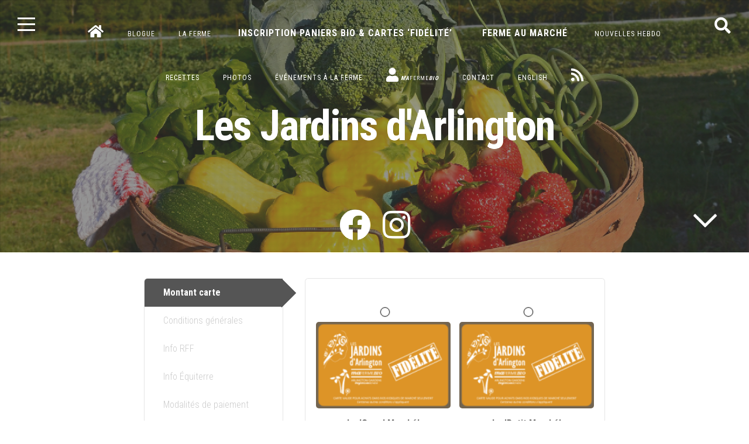

--- FILE ---
content_type: text/css
request_url: https://jardinsdarlington.ca/wp-content/plugins/kool-multistep-product-configurator/css/multistep-product-configurator.css?ver=1.0.6
body_size: 1210
content:
/* Template */

.woocommerce.kmspc-product .variations_form .variations {
	display: none;
}

.woocommerce.kmspc-product.kmspc-fullwidth-summary .summary {
	width: 100%;
}

.woocommerce.kmspc-product.kmspc-fullwidth-summary .summary .images {
	float: none;
}


/* KMSPC */

.kmspc-wrapper {
	margin: 40px 0;
	clear: both;
}

.kmspc-wrapper,
.kmspc-wrapper * {
	-moz-box-sizing: border-box;
	-webkit-box-sizing: border-box;
	box-sizing: border-box;
}

.kmspc-wrapper .kmspc-content .kmspc-variations {
	display: none;
	padding-top: 10px;
}

.kmspc-content .kmspc-variation {
	position: relative;
	padding: 10px;
	cursor: pointer;
	 -moz-transform: scale(1);
	-webkit-transform: scale(1);
	-o-transform: scale(1);
	-ms-transform: scale(1);
	transform: scale(1);
}

.kmspc-content .kmspc-variation,
.kmspc-content .kmspc-variation.active {
	-webkit-transition: all 300ms ease-out;
	-moz-transition: all 300ms ease-out;
	-ms-transition: all 300ms ease-out;
	-o-transition: all 300ms ease-out;
	transition: all 300ms ease-out;
}

.kmspc-content .kmspc-variation.active {
    -webkit-box-shadow:0 1px 4px rgba(0, 0, 0, 0.3), 0 0 40px rgba(0, 0, 0, 0.1) inset;
       -moz-box-shadow:0 1px 4px rgba(0, 0, 0, 0.3), 0 0 40px rgba(0, 0, 0, 0.1) inset;
            box-shadow:0 1px 4px rgba(0, 0, 0, 0.3), 0 0 40px rgba(0, 0, 0, 0.1) inset;
     -moz-transform: scale(0.9);
	-webkit-transform: scale(0.9);
	-o-transform: scale(0.9);
	-ms-transform: scale(0.9);
	transform: scale(0.9);
}

.kmspc-variation img {
	max-width: 100%;
	width: 100%;
}

.kmspc-variation .kmspc-text-wrapper > strong {
	display: block;
	font-size: 16px;
}

.kmspc-variation .kmspc-text-wrapper > p {
	font-size: 14px;
	line-height: 16px;
	margin-top: 10px;
}

.kmspc-clear-selection {
	display: block;
	margin: 10px 0;
	text-align: right;
}


/* GRID ITEM LAYOUT VERTICAL */

.kmspc-vertical.kmspc-variation .kmspc-radio {
	position: absolute;
	left: 50%;
	top: 5px;
	margin-left: -5px;
}

.kmspc-vertical.kmspc-variation {
	text-align: center;
	padding-top: 30px;
}

.kmspc-vertical.kmspc-variation .kmspc-text-wrapper {
	margin-top: 10px;
}

.kmspc-vertical.kmspc-variation .kmspc-text-wrapper > strong {
	text-align: center;
}

.kmspc-vertical.kmspc-variation .kmspc-text-wrapper > p {
	margin-top: 10px;
}


/* GRID ITEM LAYOUT HORIZONTAL */

.kmspc-horizontal.kmspc-variation .kmspc-radio {
	margin-top: -10px;
	position: absolute;
	right: 0;
	top: 50%;
}

.kmspc-horizontal.kmspc-variation img {
	max-width: 100%;
	width: 50%;
	float: left;
}

.kmspc-horizontal .kmspc-text-wrapper {
	float: left;
	width: 50%;
	padding-left: 20px;
	padding-right: 30px;
}

.kmspc-horizontal .kmspc-text-wrapper > p {
	margin-top: 10px;
}


.kmspc-module-tabs .kmspc-menu-item.disabled,
.kmspc-accordion .kmspc-menu-item.disabled {
	opacity: 0.5;
	color: inherit;
}


/* STEPS VERTICAL */

.kmspc-module-steps-vertical > .steps {
	width: 30%;
	float: left;
	margin-right: 5%;
	margin-bottom: 20px;
}

.kmspc-module-steps-vertical > .kmspc-content {
	width: 65%;
	float: left;
	margin-top: 0;
}


/* ACCORDION */

.kmspc-accordion {
	border: 1px solid rgba(0,0,0,0.1);
	background: #fff;
}

.kmspc-accordion .kmspc-menu-item {
	display: block;
	padding: 15px 0 13px 10px;
	line-height: 1;
	font-size: 16px;
	border-bottom: 1px solid rgba(0,0,0,0.1);
}

.kmspc-accordion .kmspc-menu-item.active {
	background: #fafafa;
}

.kmspc-accordion .kmspc-menu-item .icon {
	float: left;
}

.kmspc-accordion .kmspc-menu-item span {
	clear: both;
	margin-left: 5px;
}

.kmspc-accordion .kmspc-content {
	display: none;
	padding: 0 30px;
	border-bottom: 1px solid rgba(0,0,0,0.1);
}

.kmspc-accordion .kmspc-content .kmspc-variations {
	display: block !important;
}


/* HELPERS */

.kmspc-clearfix:before, .kmspc-clearfix:after { content: "\0020"; display: block; height: 0; overflow: hidden; }
.kmspc-clearfix:after { clear: both; }
.kmspc-clearfix { zoom: 1; }
.kmspc-clear {clear: both;}
.kmspc-hidden {display: none;}


@media only screen
and (min-width : 320px)
and (max-width : 480px),
(max-device-width : 480px) and (-webkit-min-device-pixel-ratio : 1.5),
(max-device-width : 480px) and (min-device-pixel-ratio : 1.5) {

	.kmspc-menu-item.ui.step {
		width: 100% !important;
		padding-left: 3em !important;
	}

	.kmspc-menu-item.ui.step:after {
		display: none !important;
	}

	.kmspc-module-steps-vertical > .steps {
		width: 100%;
		float: none;
		margin-right: 0;
	}

	.kmspc-module-steps-vertical > .kmspc-content {
		width: auto;
		float: none;
	}
}

--- FILE ---
content_type: text/css
request_url: https://jardinsdarlington.ca/wp-content/themes/fortunato/css/woocommerce.min.css?ver=1.0.2
body_size: 4378
content:
.woocommerce-error,.woocommerce-info,.woocommerce-message{padding:.5em 1.5em .5em 2.5em;background:rgba(0,0,0,.03);font-weight:700}.woocommerce .content-area .images figure div a,.woocommerce .wooImage:hover,.woocommerce-error,.woocommerce-info,.woocommerce-message{background:rgba(0,0,0,.03)}.site-main .woocommerce-pagination{margin:0 -4em 1.5em;background:rgba(0,0,0,.03);overflow:hidden;-webkit-border-radius:2px;-moz-border-radius:2px;border-radius:2px;font-weight:400}.woocommerce-pagination .page-numbers span{display:inline-block;background:#cecece;-webkit-border-radius:2px;-moz-border-radius:2px;border-radius:2px;line-height:1;padding:.5em .8em;margin:1px 0}.woocommerce .content-area .woocommerce-tabs .tabs li,.woocommerce .related.products .related-products h2,.woocommerce-pagination .page-numbers li{display:inline-block}.cart-collaterals:after,.cart-collaterals:before,.product_list_widget li:after,.product_list_widget li:before,.widget.woocommerce.widget_product_search:after,.widget.woocommerce.widget_product_search:before,.woocommerce .single_variation:after,.woocommerce .single_variation:before,.woocommerce ul.products:after,.woocommerce ul.products:before,.woocommerce-error li:after,.woocommerce-error li:before,.woocommerce-message:after,.woocommerce-message:before,.woocommerce-product-rating:after,.woocommerce-product-rating:before,form.woocommerce-checkout:after,form.woocommerce-checkout:before{content:"";display:table}.cart-collaterals:after,.product_list_widget li:after,.related.products .products>li:nth-child(3n+1),.widget.woocommerce.widget_product_search:after,.woocommerce .single_variation:after,.woocommerce ul.products:after,.woocommerce-error li:after,.woocommerce-message:after,.woocommerce-product-rating:after,form.woocommerce-checkout:after,ul.products.columns-1>li:nth-child(1n+1),ul.products.columns-2>li:nth-child(odd),ul.products.columns-3>li:nth-child(3n+1),ul.products.columns-4>li:nth-child(4n+1),ul.products.columns-5>li:nth-child(5n+1){clear:both}.widget.woocommerce.widget_product_search input[type=search]{width:68%;display:inline-block;-webkit-appearance:none;border-bottom-right-radius:0;border-top-right-radius:0;padding:4px 15px;line-height:1;float:left;height:36px}.widget.woocommerce.widget_product_search button{width:32%;display:inline-block;border-bottom-left-radius:0;border-top-left-radius:0;float:right;height:36px}.woocommerce-pagination .page-numbers a{padding:.5em .8em;text-transform:uppercase;letter-spacing:-1px}aside ul.product-categories ul.children{display:none;padding-left:2em}aside ul.product-categories li{position:relative;border-bottom:0 transparent;padding:0}aside ul.product-categories li .count{position:absolute;line-height:57px;top:0;right:0}aside ul.product-categories li a{border-bottom:1px solid rgba(0,0,0,.1);padding:1em 0;display:block}aside ul.product-categories li a:before{font-family:"Font Awesome 5 Free";content:"\f111";padding-right:.5em;float:left;color:#6c6c6c}aside ul.product-categories li.current-cat a:before{font-weight:700}aside ul.product-categories .indicatorBar{position:absolute;right:0;top:0;width:43px;line-height:43px;text-align:center;cursor:pointer;font-family:"Font Awesome 5 Free";font-weight:900;font-size:16px;border-left:1px solid rgba(0,0,0,.1)}aside ul.product-categories .indicatorBar:before{content:"\f107"}aside ul.product-categories .indicatorBar.yesOpenBar:before{content:"\f106"}.fortunatoWoo{margin-top:2.5em}.woocommerce-result-count{float:right;margin:0 0 1.5em}.single-product div.product .woocommerce-product-rating .star-rating,.wc-layered-nav-rating .star-rating,.widget_price_filter .price_slider_amount .button,.woocommerce div.product .summary .single_variation .price,.woocommerce-ordering{float:left}.woocommerce h1.page-title{text-align:center;margin:0 0 1em;line-height:1.5;font-weight:400;letter-spacing:-1px}.woocommerce ul.products{list-style:none;margin:1.5em 0 0;padding:0;width:100%;clear:both}.woocommerce ul.products>li{margin:1% 1% 2em;display:block;float:left;position:relative;text-align:center}ul.products.columns-1>li{width:98%}ul.products.columns-2>li{width:48%}.related.products .products>li,ul.products.columns-3>li{width:31.3%}ul.products.columns-4>li{width:23%}ul.products.columns-5>li{width:18%}.woocommerce ul.products>li h2{margin:1em 0 .5em;font-weight:400;position:relative;padding-bottom:.5em;font-size:1.17em}.woocommerce ul.products>li h2:after{content:"";position:absolute;width:10%;margin:0 auto;border-bottom:2px solid #cea525;bottom:0;left:0;right:0;-o-transition:width .3s ease-in-out;-moz-transition:width .3s ease-in-out;-webkit-transition:width .3s ease-in-out;transition:width .3s ease-in-out}.woocommerce .wooImage:hover h2:after{width:20%}.woocommerce .content-area .images .thumbnails a,.woocommerce .content-area .images figure div a{width:33.3333%;padding:.3em;display:inline-block}.woocommerce ul.products>li .star-rating{margin:0 auto}.woocommerce .content-area .images{width:53%;float:left;margin:0 0 1.5em}.woocommerce .content-area .summary{width:43%;float:right;margin:0 0 1.5em}#payment .payment_methods li .payment_box p,.widget_shopping_cart .product_list_widget li .variation,.woocommerce #reviews #comments ol.commentlist li .comment-text .meta,.woocommerce .content-area .summary h1.entry-title,.woocommerce table.shop_attributes tr td p,.woocommerce-page table .product-name dl{margin:0}.woocommerce .content-area .summary .out-of-stock{color:red;font-weight:700;text-transform:uppercase}.content-area .onsale{position:absolute;background:#cea525;color:#fff;line-height:1;padding:.5em;left:5px;top:5px;letter-spacing:1px;text-transform:uppercase;font-size:14px;z-index:9;border-radius:2px}#shipping_method,.woocommerce .content-area .woocommerce-tabs .tabs{list-style:none;padding:0;margin:0}.woocommerce .wooImage{background:0 0;border:1px solid transparent;padding:.5em .5em 1em;border-radius:2px;position:relative;-o-transition:background .3s ease-in-out,border .3s ease-in-out;-moz-transition:background .3s ease-in-out,border .3s ease-in-out;-webkit-transition:background .3s ease-in-out,border .3s ease-in-out;transition:background .3s ease-in-out,border .3s ease-in-out}.single-product div.product .woocommerce-product-rating,.woocommerce .single_variation,.woocommerce-page .entry-content table tbody td{border-bottom:1px solid rgba(0,0,0,.03)}.woocommerce .wooImage:hover{border:1px solid #cecece}.woocommerce .wooImage img{width:100%;display:block;border-radius:2px}.woocommerce .wooImage .entry-wooImage{position:relative;overflow:hidden}.cart-collaterals .cart_totals tr.shipping input[type=text],.cart-collaterals .cart_totals tr.shipping select,.entry-content .woocommerce .form-row input:not([type=checkbox]):not([type=submit]),.woocommerce .content-area .images .thumbnails,.woocommerce div.product form.cart .variations td.value select,.woocommerce table.shop_attributes{width:100%}.cart-collaterals .cart_totals tr.shipping p,.entry-content .woocommerce .form-row,.woocommerce #reviews #respond>p,.woocommerce .content-area .images figure{margin:0 0 1em}.woocommerce .content-area .images figure div a img{display:block;width:100%}.woocommerce .content-area .images figure div:first-child a{display:block;width:100%;background:inherit;padding:0;margin-bottom:1em}#payment .form-row.terms label,.woocommerce .content-area .images figure div,.woocommerce div.product .summary .single_variation .price del{display:inline}.woocommerce .related h2,.woocommerce-page .entry-content table tbody td.product-remove,.woocommerce-page table.cart .product-thumbnail{text-align:center}.woocommerce .comment-reply-title{text-align:inherit}.entry-content .woocommerce .form-row label,.product_list_widget li a,.woocommerce #reviews #respond label,.woocommerce .product_meta>span,.woocommerce div.product .summary .price del{display:block}.woocommerce-message{margin-bottom:2.5em;border-top:3px solid green;position:relative}.woocommerce-info{margin-bottom:2em;border-top:3px solid #add8e6;position:relative}.woocommerce-error{list-style:none;margin:0 0 2.5em;border-top:3px solid red;position:relative}.single-product div.product .woocommerce-product-rating .woocommerce-review-link,.woocommerce-error li a,.woocommerce-message a{float:right}.woocommerce .woocommerce-error:before,.woocommerce .woocommerce-info:before,.woocommerce .woocommerce-message:before{font-family:"Font Awesome 5 Free";font-weight:900;content:"\e028";display:inline-block;position:absolute;top:.5em;left:1em}.woocommerce .woocommerce-message:before{content:"\f00c";color:green}.woocommerce .woocommerce-error:before{content:"\f00d";color:red}.woocommerce .woocommerce-info:before{content:"\f06a";color:#add8e6}.widget_shopping_cart .product_list_widget li,.woocommerce div.product{position:relative}.woocommerce div.product .summary .price,.woocommerce ul.products>li .price{display:block;margin-bottom:1em;color:#cea525;font-weight:700;letter-spacing:1px;font-size:80%}.woocommerce div.product .summary .price{font-size:130%}.woocommerce ul.products>li .price{color:#6c6c6c!important}.woocommerce div.product .summary .stock{margin:0;font-weight:700;text-transform:uppercase}.woocommerce div.product .summary .price del,.woocommerce ul.products>li .price del{opacity:.6}.woocommerce div.product .summary .price ins,.woocommerce ul.products>li .price ins{background:0 0}.woocommerce div.product form.cart .button{text-transform:uppercase;font-weight:700;padding:1em}.woocommerce #respond input#submit.added:after,.woocommerce a.button.added:after,.woocommerce button.button.added:after,.woocommerce input.button.added:after{font-family:"Font Awesome 5 Free";font-weight:900;content:"\f00c";margin-left:.53em}.woocommerce #respond input#submit.loading:after,.woocommerce a.button.loading:after,.woocommerce button.button.loading:after,.woocommerce input.button.loading:after{font-family:"Font Awesome 5 Free";font-weight:900;content:"\f110";margin-left:.53em;display:inline-block;-webkit-animation:2s linear infinite fa-spin;-moz-animation:2s linear infinite fa-spin;animation:2s linear infinite fa-spin}.woocommerce div.product form.cart .variations tr,.woocommerce table.shop_attributes tr,.woocommerce table.shop_attributes tr.alt td,.woocommerce table.shop_attributes tr.alt th,.woocommerce-page .entry-content table tr:nth-child(2n){background:rgba(0,0,0,.03)}.woocommerce div.product form.cart .variations th.label{width:35%;font-weight:700;padding:8px}.woocommerce div.product form.cart .variations td.value{width:65%;padding:8px}.reset_variations{display:none!important}.woocommerce #content .quantity,.woocommerce .quantity,.woocommerce-page #content .quantity,.woocommerce-page .quantity{display:inline-block;margin-right:.5em}.woocommerce #content .quantity input.qty,.woocommerce .quantity input.qty,.woocommerce-page #content .quantity input.qty,.woocommerce-page .quantity input.qty{width:60px;text-align:center}.woocommerce .product_meta{border-top:1px solid rgba(0,0,0,.03);padding:1.5em 0 0;margin:1.5em 0 0}#payment .payment_methods li label,.woocommerce .posted_in,.woocommerce .sku_wrapper,.woocommerce .tagged_as{font-weight:700;text-transform:uppercase}.woocommerce .posted_in a,.woocommerce .sku_wrapper span,.woocommerce .tagged_as a{font-weight:400;text-transform:capitalize}.woocommerce .single_variation{margin-bottom:1.5em}.woocommerce .woocommerce-tabs{margin:2.5em 0;padding:1.5em;background:rgba(0,0,0,.03)}.woocommerce table.shop_attributes tr th{width:30%;padding:8px;background:rgba(0,0,0,.03)}.woocommerce table.shop_attributes tr td{width:70%;padding:8px}.woocommerce #reviews #comments ol.commentlist li{position:relative;padding:0;margin:0 0 1.5em}.woocommerce #reviews .commentlist li .avatar{width:70px;position:absolute;top:0;left:0;padding:3px;height:auto;margin:0}.woocommerce #reviews #comments ol.commentlist li .comment-text{margin-left:85px;border:1px solid rgba(0,0,0,.03);padding:.5em}.woocommerce #reviews #comments ol.commentlist li .comment-text .meta em{color:red}.woocommerce p.stars{position:relative;margin:0}.woocommerce p.stars a{margin-right:1em;text-indent:-9999px;position:relative;display:inline-block}.woocommerce p.stars a.star-1{width:2em}.woocommerce p.stars a.star-2{width:3em}.woocommerce p.stars a.star-3{width:4em}.woocommerce p.stars a.star-4{width:5em}.woocommerce p.stars a.star-5{width:6em;border-right:0}.woocommerce p.stars a.star-1,.woocommerce p.stars a.star-2,.woocommerce p.stars a.star-3,.woocommerce p.stars a.star-4{border-right:1px solid rgba(0,0,0,.03)}.woocommerce p.stars a.star-1:after,.woocommerce p.stars a.star-2:after,.woocommerce p.stars a.star-3:after,.woocommerce p.stars a.star-4:after,.woocommerce p.stars a.star-5:after{font-family:"Font Awesome 5 Free";text-indent:0;position:absolute;top:0;left:0;padding-right:1em;color:#f4a460}.woocommerce p.stars a.star-1:after{content:"\f005";font-weight:400}.woocommerce p.stars a.star-1.active:after,.woocommerce p.stars a.star-1:hover:after{content:"\f005";font-weight:900}.woocommerce p.stars a.star-2:after{content:"\f005\f005";font-weight:400}.woocommerce p.stars a.star-2.active:after,.woocommerce p.stars a.star-2:hover:after{content:"\f005\f005";font-weight:900}.woocommerce p.stars a.star-3:after{content:"\f005\f005\f005";font-weight:400}.woocommerce p.stars a.star-3.active:after,.woocommerce p.stars a.star-3:hover:after{content:"\f005\f005\f005";font-weight:900}.woocommerce p.stars a.star-4:after{content:"\f005\f005\f005\f005";font-weight:400}.woocommerce p.stars a.star-4.active:after,.woocommerce p.stars a.star-4:hover:after{content:"\f005\f005\f005\f005";font-weight:900}.woocommerce p.stars a.star-5:after{content:"\f005\f005\f005\f005\f005";font-weight:400}.woocommerce p.stars a.star-5.active:after,.woocommerce p.stars a.star-5:hover:after{content:"\f005\f005\f005\f005\f005";font-weight:900}.star-rating{overflow:hidden;font-family:"Font Awesome 5 Free";font-weight:900;position:relative;height:2em;width:5.6em}.star-rating span{overflow:hidden;padding-top:1.618em;float:left;top:0;left:0;position:absolute}.star-rating:before{content:"\f005\f005\f005\f005\f005";color:rgba(0,0,0,.03);float:left;top:0;left:0;position:absolute}.star-rating span:before{content:"\f005\f005\f005\f005\f005";color:#f4a460;float:left;top:0;left:0;position:absolute}.woocommerce-page .entry-content table{border-spacing:0;width:100%;border:1px solid rgba(0,0,0,.03);border-collapse:separate;margin-bottom:1.5em}.woocommerce-page .entry-content table thead th{background:rgba(0,0,0,.03);border-right:1px solid rgba(0,0,0,.03);border-bottom:1px solid rgba(0,0,0,.03);padding:.5em;vertical-align:middle}.return-to-shop a,.woocommerce-message a,.woocommerce-page .entry-content table tbody td a{text-decoration:none}.woocommerce-page .entry-content table td,.woocommerce-page .entry-content table th{padding:.5em;text-align:left;border-right:1px solid rgba(0,0,0,.03)}.widget_shopping_cart .product_list_widget li a.remove,.woocommerce-page .entry-content table tbody td.product-remove a.remove{display:block;width:1.618em;height:1.618em;line-height:1.618;text-indent:-9999px;margin:0 auto;position:relative}.widget_shopping_cart .product_list_widget li a.remove:before,.woocommerce-page .entry-content table tbody td.product-remove a.remove:before{content:"\f00d";font-family:"Font Awesome 5 Free";font-weight:900;position:absolute;top:0;left:0;right:0;bottom:0;color:red;line-height:1.618;text-indent:0;text-align:center}.entry-content table tbody tr:last-child th,.woocommerce-page .entry-content table tbody tr:last-child td{border-bottom:0}.entry-content table tr td:last-child,.woocommerce-page .entry-content table tr th:last-child{border-right:0}.wc-layered-nav-rating,.woocommerce-page table.cart td.actions{text-align:right}.woocommerce-page table.cart td.actions .coupon{padding-bottom:0;margin-bottom:0;border-bottom:none;display:inline-block;float:left}.woocommerce-page table.cart .product-thumbnail img{width:70px;height:70px}.product_list_widget dl dd,.product_list_widget dl dd p,.product_list_widget dl dt,.woocommerce-page table .product-name dl dd,.woocommerce-page table .product-name dl dd p,.woocommerce-page table .product-name dl dt{display:inline;margin:0}.product_list_widget dl dd,.woocommerce-page table .product-name dl dd{margin-right:.5em}table.cart td.actions label{display:none}.cart-collaterals .cart_totals,.cart-collaterals .shipping_calculator{width:50%;float:right;margin:0}.wc-proceed-to-checkout .button.checkout-button{width:100%;text-align:center;font-weight:700;text-transform:uppercase;letter-spacing:1px;text-decoration:none}#customer_details{width:48%;float:left}#order_review,#order_review_heading{width:48%;float:right;border:1px solid rgba(0,0,0,.03)}#order_review{border-width:0 1px 1px}#order_review_heading{clear:none;border-width:1px 1px 0;margin:0;padding:.5em}#payment,.widget_shopping_cart p.total{border-top:1px solid rgba(0,0,0,.03)}#payment .payment_methods{list-style:none;margin:0;padding:0}#payment .payment_methods li{list-style:none;padding:1.5em;border-bottom:1px solid rgba(0,0,0,.03)}#payment .payment_methods li .payment_box{background:rgba(0,0,0,.03);padding:1.5em;margin:1.5em -1.5em -1.5em}#payment .place-order{padding:1.5em}#payment .place-order .button{width:100%;font-weight:700;text-transform:uppercase;letter-spacing:1px;padding:1em}.required{border-bottom:0!important;color:red}.entry-content .woocommerce .form-row-first{width:50%;float:left;padding-right:1.5em}.entry-content .woocommerce .form-row-last{width:50%;float:left}.entry-content .woocommerce .form-row-wide{clear:both;width:100%}.woocommerce .wishlist_table td.product-add-to-cart a{text-transform:uppercase;font-weight:700}.woocommerce-pagination>ul.page-numbers{list-style:none;padding:1.5em;margin:0;text-align:center}.return-to-shop a,.wc-proceed-to-checkout .button.checkout-button,.widget_shopping_cart p.buttons a,.woocommerce .content-area .woocommerce-tabs .tabs li.active a,.woocommerce .wishlist_table td.product-add-to-cart a,.woocommerce .wooImage .added_to_cart,.woocommerce .wooImage .button,.woocommerce-error li a,.woocommerce-message a{background:#cea525;border-radius:2px;color:#fff;padding:.4em .6em;line-height:1;-o-transition:background .3s ease-in-out,color .3s ease-in-out;-moz-transition:background .3s ease-in-out,color .3s ease-in-out;-webkit-transition:background .3s ease-in-out,color .3s ease-in-out;transition:background .3s ease-in-out,color .3s ease-in-out}.return-to-shop a,.wc-proceed-to-checkout .button.checkout-button:hover,.woocommerce .wooImage .added_to_cart:hover,.woocommerce .wooImage .button:hover,.woocommerce-error li a,.woocommerce-message a:hover{background:#cecece;color:#6c6c6c}.woocommerce .content-area .woocommerce-tabs .tabs li a{background:0 0;border-radius:2px;padding:.4em .6em;line-height:1;-o-transition:background .3s ease-in-out;-moz-transition:background .3s ease-in-out;-webkit-transition:background .3s ease-in-out;transition:background .3s ease-in-out}.widget_price_filter .price_slider_wrapper .ui-widget-content{border-radius:1em;background:rgba(0,0,0,.2)}.widget_price_filter .ui-slider{position:relative;text-align:left}.widget_price_filter .ui-slider-horizontal{height:.5em}.widget_price_filter .price_slider{margin-bottom:1em}.widget_price_filter .ui-slider .ui-slider-range{position:absolute;z-index:1;font-size:.7em;display:block;border:0;background:rgba(0,0,0,.2);border-radius:1em}.widget_price_filter .ui-slider-horizontal .ui-slider-range{top:0;height:100%}.widget_price_filter .ui-slider .ui-slider-handle{position:absolute;z-index:2;width:1em;height:1em;border-radius:1em;cursor:ew-resize;outline:0;background:#cea525;-webkit-box-sizing:border-box;-moz-box-sizing:border-box;box-sizing:border-box;margin-top:-.25em;opacity:1}.widget_price_filter .ui-slider .ui-slider-handle:last-child{margin-left:-1em}.widget_price_filter .price_slider_amount{text-align:right;line-height:3}.widget_shopping_cart .product_list_widget li a.remove{position:absolute;top:1em;left:0;opacity:1}.product_list_widget li img{width:70px;margin-right:1em;float:left}.widget_shopping_cart p.buttons,.widget_shopping_cart p.total{padding:1em 0;margin:0}.widget_shopping_cart p.total{border-bottom:1px solid rgba(0,0,0,.03)}.woocommerce-MyAccount-navigation ul,ul.woocommerce-thankyou-order-details{list-style:none;padding:0 0 1.5em;margin:0}.woocommerce-MyAccount-navigation ul li,ul.woocommerce-thankyou-order-details li{display:inline-block;border:1px solid rgba(0,0,0,.1);padding:0 5px;margin:2px;border-radius:2px}.woocommerce-MyAccount-navigation ul li.is-active{background:rgba(0,0,0,.1)}.woocommerce-store-notice{position:fixed;bottom:0;padding:.5em 1em;margin:0;background:#6c6c6c;color:#fff;z-index:999;width:100%}.woocommerce-store-notice .woocommerce-store-notice__dismiss-link{float:right;font-weight:700}.woocommerce-store-notice .woocommerce-store-notice__dismiss-link,.woocommerce-store-notice .woocommerce-store-notice__dismiss-link:hover,.woocommerce-store-notice a,.woocommerce-store-notice a:hover{color:#cea525}#shipping_method input{margin-right:5px}button.minus,button.plus{padding:1em}.woocommerce-variation-add-to-cart-disabled button.disabled,button[name=update_cart]:disabled{opacity:.5;cursor:not-allowed}body.single .quantity input.qty::-webkit-inner-spin-button,body.single .quantity input.qty::-webkit-outer-spin-button{-webkit-appearance:none;margin:0}body.single .quantity input.qty[type=number]{-moz-appearance:textfield}@media all and (max-width:960px){.woocommerce-ordering,.woocommerce-result-count{width:100%;text-align:center}#customer_details,#order_review,#order_review_heading{float:left;width:100%}}@media all and (max-width:767px){.related.products .products>li,ul.products.columns-3>li,ul.products.columns-4>li,ul.products.columns-5>li{width:100%}}@media all and (max-width:579px){.woocommerce .content-area .images,.woocommerce .content-area .summary{width:100%;float:left}.woocommerce div.product form.cart .variations td.label{padding:8px}.woocommerce p.stars a{display:block;border-right:none!important}.woocommerce .woocommerce-tabs{margin:1.5em 0;padding:1em}.cart-collaterals .cart_totals,.cart-collaterals .shipping_calculator,ul.products.columns-2>li{width:100%}table.cart .product-thumbnail{display:none}.woocommerce-page table.cart td.actions .coupon{display:block;float:none;margin:1em 0;text-align:center}.woocommerce-page table.cart td.actions>input{margin:0 auto;display:block}.woocommerce-page table.cart td.actions{text-align:left}.woocommerce .content-area .woocommerce-tabs .tabs li a{margin:2px}.woocommerce #reviews .commentlist li .avatar{position:relative}.woocommerce #reviews #comments ol.commentlist li .comment-text{margin-left:0}.woocommerce div.product form.cart .button,button.minus,button.plus{padding:.6em 1em .4em}}

--- FILE ---
content_type: text/css
request_url: https://jardinsdarlington.ca/wp-content/plugins/optartprivate-woocommerce-one-page-shopping-31e07c71d601/assets/css/front.css?ver=6.7.2
body_size: 233
content:
/*
    Created on : Dec 27, 2013, 8:18:21 PM
    Author     : piotr
*/

.one-page-shopping-section > .one-page-shopping-header {
    margin: 20px 0;
    font-size: 20px;
}

.one-page-shopping-section .shipping_calculator {
    display: none;
}

#one-page-shopping-checkout, #one-page-shopping-cart {
    display: none;
}

#one-page-shopping-cart-content .cart-collaterals {
    /*display: none;*/
}

#one-page-shopping-cart-content .coupon {
    display: none;
}

--- FILE ---
content_type: application/javascript
request_url: https://jardinsdarlington.ca/wp-content/plugins/optartprivate-woocommerce-one-page-shopping-31e07c71d601/assets/js/front-min.js?ver=6.7.2
body_size: 1991
content:
(function($){$(document).ready(function(){$(window).load(function(){if($.cookie("ops_scroll_cookie")&&$.cookie("ops_scroll_cookie")!=="scroll_done"){var a=$.cookie("ops_scroll_cookie");if(a.length){$.scrollTo(a,{duration:'slow'})}$.removeCookie('ops_scroll_cookie',{path:'/'})}});function ajax_cart_sidebar(){var e={action:'ops_update_header'};e[ops_php_data.nonce_post_id]=ops_php_data.nonce;$.ajax({type:'post',url:ops_php_data.ajax_url,data:e,success:function(a){var b=ops_php_data.sidebar_tag+ops_php_data.sidebar_attribute+ops_php_data.sidebar_attribute_value;var c=ops_php_data.amount_tag+ops_php_data.amount_attribute+ops_php_data.amount_attribute_value;var d=ops_php_data.contents_tag+ops_php_data.contents_attribute+ops_php_data.contents_attribute_value;if(ops_php_data.enable_cart_amount_update){$(b+" "+c).html($(a).filter('.amount').text())}if(ops_php_data.enable_cart_contents_update){$(b+" "+d).html($(a).filter('.contents').text())}}})};function ajax_request(g,h,i,j,k){g.block({message:null,overlayCSS:{background:'#fff',opacity:0.6}});$.ajax({type:'post',url:ops_php_data.ajax_url,data:h,success:function(b){g.unblock();if(i){$('#one-page-shopping-cart-content').html(b)}if(ops_php_data.display_cart){$('#one-page-shopping-cart').show()}else{$('#one-page-shopping-cart').hide()}if(k===true){var c=$('#order_review');if(c.length&&c.is(':visible')){$('body').trigger('update_checkout')}else{var d=$('#shiptobilling-checkbox').length?$('#shiptobilling-checkbox').is(':checked'):ops_php_data.ship_to_billing_def==='1';var e=$('#ship-to-different-address-checkbox').length?$('#ship-to-different-address-checkbox').is(':checked'):ops_php_data.ship_to_different_def!=='0';$('#one-page-shopping-checkout').show();var f={action:'ops_update_checkout'};f[ops_php_data.nonce_post_id]=ops_php_data.nonce;$.ajax({type:'post',url:ops_php_data.ajax_url,data:f,success:function(a){if(a!=="-1"){$('#one-page-shopping-checkout-content').html(a);$('#shiptobilling-checkbox').attr('checked',d).change();$('#ship-to-different-address-checkbox').attr('checked',e).change();if(j!==false&&j.length&&!ops_php_data.force_refresh){$('body').scrollTo(j,{duration:'slow'})}}else{if(j!==false&&j.length){$.cookie("ops_scroll_cookie",j,{expires:1,path:"/"});location.reload()}}}})}}if(ops_php_data.force_refresh){if(j!==false&&j.length){$.cookie("ops_scroll_cookie",j,{expires:1,path:"/"})}if($('#one-page-shopping-cart-content table').length===0&&i){$('#one-page-shopping-checkout, #one-page-shopping-cart').hide();$.cookie("ops_scroll_cookie",'#page',{expires:1,path:"/"})}location.reload()}$('div.quantity:not(.buttons_added), td.quantity:not(.buttons_added)').addClass('buttons_added');if($('#one-page-shopping-cart-content table').length===0&&i&&!ops_php_data.force_refresh){$('#one-page-shopping-checkout, #one-page-shopping-cart').hide();$('body').scrollTo('#page',{duration:'slow'})}if(ops_php_data.enable_sidebar_update){ajax_cart_sidebar()}remove_unused_markup()}})};function remove_unused_markup(){for(var i=0;i<ops_php_data.remove_items.length;i++){$(ops_php_data.remove_items[i]).remove()}}if($('#one-page-shopping-cart-content table').length!==0||ops_php_data.cart_count>0){$('#one-page-shopping-checkout').show()}$('#one-page-shopping-checkout-content').on('change','#shiptobilling input',function(){$('div.shipping_address').hide();if(!$(this).is(':checked')){$('div.shipping_address').slideDown()}});$('#shiptobilling input').change();$('#one-page-shopping-checkout-content').on('change','#ship-to-different-address-checkbox',function(){$('div.shipping_address').hide();if($(this).is(':checked')){$('div.shipping_address').slideDown()}});$('#ship-to-different-address-checkbox').change();$('form.cart').on('click','.single_add_to_cart_button',function(b){var c={action:'ops_add_to_cart',form:{}};var d=ops_php_data.display_cart?'#one-page-shopping-header':'#one-page-shopping-checkout-header',items=$(this).parents('form.cart').find('input[type!=radio][name], input[type=radio][name]:checked, select[name], textarea[name]');if($('.group_table').length){items.each(function(){var a=getInputData($(this));if(a.id!==undefined){if(c.form[a.id]===undefined){c.form[a.id]={}}c.form[a.id][a.name]=$(this).val()}})}else{var e=$('input[name=add-to-cart]').val();items.each(function(){if(c.form[e]===undefined){c.form[e]={}}c.form[e][$(this).attr('name')]=$(this).val()})}c[ops_php_data.nonce_post_id]=ops_php_data.nonce;ajax_request($(b.target),c,ops_php_data.display_cart,d,true);return false});function getInputData(a){var b=a.attr('name').split('['),data={name:b[0]};if(b[1]!==undefined){data.id=b[1].replace(']','')}return data}$('.products').on('click','.product_type_simple',function(a){a.preventDefault();var b=ops_php_data.display_cart?'#one-page-shopping-header':'#one-page-shopping-checkout-header',ajax_data={action:'ops_add_to_cart',form:{}};ajax_data[ops_php_data.nonce_post_id]=ops_php_data.nonce;var c=$(this).data('product_id');ajax_data.form[c]={};if(!$(this).attr('data-quantity')){ajax_data.form[c]['quantity']="1"}else{ajax_data.form[c]['quantity']=$(this).data('quantity')}ajax_request($(a.target),ajax_data,ops_php_data.display_cart,b,true);return false});$('.one-page-shopping-add-to-cart').on('click','.product_type_simple',function(a){a.preventDefault();var b=ops_php_data.display_cart?'#one-page-shopping-header':'#one-page-shopping-checkout-header',ajax_data={action:'ops_add_to_cart',form:{}};ajax_data[ops_php_data.nonce_post_id]=ops_php_data.nonce;var c=$(this).data('product_id');ajax_data.form[c]={};ajax_data.form[c]['quantity']=$(this).data('quantity');ajax_request($(a.target),ajax_data,ops_php_data.display_cart,b,true);return false});$('.one-page-shopping-add-to-cart').on('click','.product_type_variation',function(a){a.preventDefault();var b=ops_php_data.display_cart?'#one-page-shopping-header':'#one-page-shopping-checkout-header',ajax_data={action:'ops_add_to_cart',form:{}};ajax_data[ops_php_data.nonce_post_id]=ops_php_data.nonce;var c=$(this).data('product_id');ajax_data.form[c]={};ajax_data.form[c]['quantity']=$(this).data('quantity');var d=$(this).attr("href");var e=d.split("?");var f=e[1].split("&");for(var i=0;i<f.length;i++){var g=f[i].split("=");ajax_data.form[c][g[0]]=g[1]}ajax_request($(a.target),ajax_data,ops_php_data.display_cart,b,true);return false});$('div.related').on('click','.add_to_cart_button_ops',function(a){var b={action:'ops_add_to_cart_related',product_id:$(this).attr('data-product_id')};var c=ops_php_data.display_cart?'#one-page-shopping-header':'#one-page-shopping-checkout-header';b[ops_php_data.nonce_post_id]=ops_php_data.nonce;ajax_request($(a.target),b,ops_php_data.display_cart,c,true);return false});$('#one-page-shopping-cart-content').on('click','.product-remove > a',function(a){var b=this.search.split('remove_item=');if(b[1]!==undefined){b=b[1].split('&');if(b[0]!==undefined){var c={action:'ops_remove_from_cart',cart_item:b[0]};c[ops_php_data.nonce_post_id]=ops_php_data.nonce;ajax_request($(a.target).closest('form'),c,true,false,true);return false}}});$('#one-page-shopping-cart-content').on('click','input[name=update_cart]',function(a){var b,pattern=/\[(\w*)\]\[(\w*)\]/,ajax_data={action:'ops_update_cart',cart:new Object()};ajax_data[ops_php_data.nonce_post_id]=ops_php_data.nonce;$(this).parents('form').find('input[name^=cart]').each(function(){b=$(this).attr('name').match(pattern);if(b[2]!==undefined){if(ajax_data.cart[b[1]]===undefined){ajax_data.cart[b[1]]=new Object()}ajax_data.cart[b[1]][b[2]]=$(this).val()}});ajax_request($(a.target),ajax_data,true,false,true);return false});if(ops_php_data.display_checkout){$('#one-page-shopping-cart-content').on('click','input[name=proceed]',function(){$('body').scrollTo('#one-page-shopping-checkout-header',{duration:'slow'});return false})}$('#one-page-shopping-checkout-content').on('click','.woocommerce-remove-coupon',function(a){var b={action:'ops_remove_coupon'};b[ops_php_data.nonce_post_id]=ops_php_data.nonce;var c=this.search.split('remove_coupon=');if(c[1]!==undefined){b.coupon=c[1];ajax_request($(a.target),b,false,false,true)}return false});remove_unused_markup();if(ops_php_data.display_cart&&($('#one-page-shopping-cart-content table').length!==0||ops_php_data.cart_count>0)){$('#one-page-shopping-cart').show()}else{$('#one-page-shopping-cart').hide()}})})(jQuery);

--- FILE ---
content_type: application/javascript
request_url: https://jardinsdarlington.ca/wp-content/plugins/kool-multistep-product-configurator/js/multistep-product-configurator.min.js?ver=1.0.6
body_size: 1055
content:
jQuery(document).ready(function(){function k(){f.hasClass("kmspc-step-by-step")&&(e.filter(":not(.active,:first)").addClass("disabled"),g.each(function(a,c){this.value&&""!=this.value&&e.filter('[data-target=".kmspc-'+this.id+'"]').nextAll(".kmspc-menu-item:first").removeClass("disabled")}))}function m(a){$variation=jQuery(a);fancyProductDesigner&&$variation.data("parameters")&&"object"===typeof $variation.data("parameters")&&$variation.data("image")&&fancyProductDesigner.addElement("image",$variation.data("image"), $variation.find(".kmspc-attribute-title").text(),$variation.data("parameters"))}var f=jQuery(".kmspc-wrapper"),e=f.find(".kmspc-menu-item"),l=f.find(".kmspc-content"),h=jQuery(".kmspc-variation"),n=jQuery(".variations_form"),g=n.find(".variations select"),b=[];jQuery(".kmspc-clear-selection").click(function(a){h.removeClass("active").show().find('input[type="radio"]').prop("checked",!1);n.find(".reset_variations").click();e.removeClass("active").first().removeClass("disabled").click().addClass("active"); k();a.preventDefault()});jQuery(".fpd-container").on("productCreate",function(){if(-1==document.URL.search("cart_item_key"))for(var a=0;a<b.length;++a)m(b[a]);b="fpd-ready"});h.click(function(){var a=jQuery(this);a.parents(".kmspc-variations").find(".kmspc-variation").removeClass("active");a.addClass("active").find('input[type="radio"]').prop("checked",!0).change();"fpd-ready"===b&&m(a)});g.each(function(a,c){var d=jQuery('input[name="'+this.id+'"]').filter('[value="'+jQuery(this).val()+'"]').parents(".kmspc-variation"); d.size()&&b.push(d);if(a==g.size()-1)for(d=0;d<b.length;d++)b[d].click()});l.find('input[type="radio"]').change(function(){var a=jQuery(".kmspc-variations").index(jQuery(this).parents(".kmspc-variations"));$selectBox=g.eq(a);$selectBox.focusin().val(this.value).change();k();f.hasClass("kmspc-auto-next")&&jQuery(".kmspc-menu-item.active").nextAll(".kmspc-menu-item:first").click()});e.click(function(a){var c=jQuery(this),d=c.data("target").replace(".kmspc-",""),b=jQuery("select#"+d+"").focusin();if(c.hasClass("disabled"))return!1; 0<b.children("option.active,option.enabled").size()&&h.find('input[type="radio"]').filter('[name="'+d+'"]').parents(".kmspc-variation").hide();b.children("option.active,option.enabled").each(function(a,b){var c=jQuery(b).parent("select").attr("id");h.find('input[type="radio"]').filter('[name="'+c+'"]').filter('[value="'+b.value+'"]').parents(".kmspc-variation:first").show()});0<f.find(".kmspc-accordion").size()?c.hasClass("active")||(e.children(".icon").removeClass("minus").addClass("add"),c.children(".icon").removeClass("add").addClass("minus"), l.slideUp(300),c.next(".kmspc-content:first").delay(300).slideDown(300)):(l.find(".kmspc-variations").hide(),jQuery(c.data("target")).show());e.removeClass("active");c.addClass("active");a.preventDefault()});setTimeout(function(){e.first().click()},1);e.first().click().addClass("active");k()});

--- FILE ---
content_type: application/javascript
request_url: https://jardinsdarlington.ca/wp-content/plugins/optartprivate-woocommerce-one-page-shopping-31e07c71d601/assets/js/country-select-min.js?ver=6.7.2
body_size: 672
content:
jQuery(function($){if(typeof ops_country_select_params==='undefined'){return false}var d=ops_country_select_params.countries.replace(/&quot;/g,'"'),states=$.parseJSON(d),selectors='select.country_to_state, input.country_to_state';$('#one-page-shopping-checkout').on('change',selectors,function(){var a=$(this).val(),$statebox=$(this).closest('div').find('#billing_state, #shipping_state, #calc_shipping_state'),$parent=$statebox.parent(),input_name=$statebox.attr('name'),input_id=$statebox.attr('id'),value=$statebox.val(),placeholder=$statebox.attr('placeholder');if(states[a]){if(states[a].length===0){$statebox.parent().hide().find('.chosen-container').remove();$statebox.replaceWith('<input type="hidden" class="hidden" name="'+input_name+'" id="'+input_id+'" value="" placeholder="'+placeholder+'" />');$('body').trigger('country_to_state_changed',[a,$(this).closest('div')])}else{var b='',state=states[a];for(var c in state){if(state.hasOwnProperty(c)){b=b+'<option value="'+c+'">'+state[c]+'</option>'}}$statebox.parent().show();if($statebox.is('input')){$statebox.replaceWith('<select name="'+input_name+'" id="'+input_id+'" class="state_select" placeholder="'+placeholder+'"></select>');$statebox=$(this).closest('div').find('#billing_state, #shipping_state, #calc_shipping_state')}$statebox.html('<option value="">'+ops_country_select_params.i18n_select_state_text+'</option>'+b);$statebox.val(value);$('body').trigger('country_to_state_changed',[a,$(this).closest('div')])}}else{if($statebox.is('select')){$parent.show().find('.chosen-container').remove();$statebox.replaceWith('<input type="text" class="input-text" name="'+input_name+'" id="'+input_id+'" placeholder="'+placeholder+'" />');$('body').trigger('country_to_state_changed',[a,$(this).closest('div')])}else if($statebox.is('.hidden')){$parent.show().find('.chosen-container').remove();$statebox.replaceWith('<input type="text" class="input-text" name="'+input_name+'" id="'+input_id+'" placeholder="'+placeholder+'" />');$('body').trigger('country_to_state_changed',[a,$(this).closest('div')])}}$('body').trigger('country_to_state_changing',[a,$(this).closest('div')])});$(selectors).change()});

--- FILE ---
content_type: application/javascript
request_url: https://jardinsdarlington.ca/wp-content/plugins/optartprivate-woocommerce-one-page-shopping-31e07c71d601/assets/js/front-checkout-min.js?ver=6.7.2
body_size: 1744
content:
(function($){$(document).ready(function(){var u,checkoutContent=$('#one-page-shopping-checkout-content');function update_checkout(){if(u){u.abort()}var e=[],shipping_methods=[];if(ops_checkout_data.wc_old_version){if($('select#shipping_method').size()>0||$('input#shipping_method').size()>0){e=$('#shipping_method').val()}else{e=$('input[name=shipping_method]:checked').val()}}else{$('select#shipping_method, input[name^=shipping_method][type=radio]:checked, input[name^=shipping_method][type=hidden]').each(function(a,b){shipping_methods[$(this).data('index')]=$(this).val()})}var f=$('#order_review input[name=payment_method]:checked').val();var g=$('#billing_country').val();var h=$('#billing_state').val();var i=$('input#billing_postcode').val();var j=$('input#billing_city').val();var k=$('input#billing_address_1').val();var l=$('input#billing_address_2').val();var m,optart_methods,optart_url;if(ops_checkout_data.wc_old_version){if($('#shiptobilling input').is(':checked')||$('#shiptobilling input').size()==0){var n=g;var o=h;var p=i;var q=j;var r=k;var s=l}else{var n=$('#shipping_country').val();var o=$('#shipping_state').val();var p=$('input#shipping_postcode').val();var q=$('input#shipping_city').val();var r=$('input#shipping_address_1').val();var s=$('input#shipping_address_2').val()}m=woocommerce_params.update_order_review_nonce;optart_methods=e;optart_url=woocommerce_params.ajax_url}else{if($('#ship-to-different-address input').is(':checked')||$('#ship-to-different-address input').size()==0){var n=$('#shipping_country').val();var o=$('#shipping_state').val();var p=$('input#shipping_postcode').val();var q=$('input#shipping_city').val();var r=$('input#shipping_address_1').val();var s=$('input#shipping_address_2').val()}else{var n=g;var o=h;var p=i;var q=j;var r=k;var s=l}m=ops_checkout_data.update_order_review_nonce;optart_methods=shipping_methods;optart_url=ops_checkout_data.ajax_url}var t={action:'woocommerce_update_order_review',security:m,shipping_method:optart_methods,payment_method:f,country:g,state:h,postcode:i,city:j,address:k,address_2:l,s_country:n,s_state:o,s_postcode:p,s_city:q,s_address:r,s_address_2:s,post_data:$('form.checkout').serialize()};u=$.ajax({type:'POST',url:optart_url,data:t,success:function(c){if(c&&c.fragments){$.each(c.fragments,function(a,b){$(a).replaceWith(b);$(a).unblock()})}else{var d=c.html===undefined?c:c.html;$('#order_review').html(d)}}})}$('body').bind('update_checkout',function(){update_checkout()});if(ops_checkout_data.option_guest_checkout==='yes'){var v=$('div.create-account');v.hide();$('input#createaccount').change(function(){v.hide();if($(this).is(':checked')){v.slideDown()}}).change()}checkoutContent.on('input change','select#shipping_method, input[name^=shipping_method], input[name=shipping_method], #shiptobilling input, .update_totals_on_change select, #ship-to-different-address input',function(){$('body').trigger('update_checkout')});checkoutContent.on('click','a.showlogin',function(){$('form.login').slideToggle();return false});checkoutContent.on('click','a.showcoupon',function(){$('.checkout_coupon').slideToggle();$('#coupon_code').focus();return false});checkoutContent.on('submit','form.checkout',function(){var c=$(this);if(c.is('.processing')){return false}if(c.triggerHandler('checkout_place_order')!==false&&c.triggerHandler('checkout_place_order_'+$('#order_review input[name=payment_method]:checked').val())!==false){c.addClass('processing');var d=c.data();$.ajax({type:'POST',url:ops_checkout_data.ajax_url+'?action=woocommerce_checkout',data:c.serialize(),success:function(a){var b='';try{if(a.indexOf('<!--WC_START-->')>=0)a=a.split('<!--WC_START-->')[1];if(a.indexOf('<!--WC_END-->')>=0)a=a.split('<!--WC_END-->')[0];b=$.parseJSON(a);if(b.result==='success'){window.location=decodeURI(b.redirect)}else if(b.result==='failure'){throw'Result failure';}else{throw'Invalid response';}}catch(err){if(b.reload==='true'){window.location.reload();return}$('.woocommerce-error, .woocommerce-message').remove();if(b.messages){c.prepend(b.messages)}else{c.prepend(a)}c.removeClass('processing').unblock();c.find('.input-text, select').blur();$('html, body').animate({scrollTop:($('form.checkout').offset().top-100)},1000);if(b.refresh==='true')$('body').trigger('update_checkout');$('body').trigger('checkout_error')}},dataType:'html'})}return false});checkoutContent.on('submit','form.checkout_coupon',function(){var b=$(this);if(b.is('.processing'))return false;var c,optart_nonce,optart_url;if(ops_checkout_data.wc_old_version){c=woocommerce_params.ajax_loader_url;optart_nonce=woocommerce_params.apply_coupon_nonce;optart_url=woocommerce_params.ajax_url}else{c=ops_checkout_data.ajax_loader_url;optart_nonce=ops_checkout_data.apply_coupon_nonce;optart_url=ops_checkout_data.ajax_url}var d={action:'woocommerce_apply_coupon',security:optart_nonce,coupon_code:b.find('input[name=coupon_code]').val()};$.ajax({type:'POST',url:optart_url,data:d,success:function(a){$('.woocommerce-error, .woocommerce-message').remove();b.removeClass('processing').unblock();if(a){b.before(a);b.slideUp();$('body').trigger('update_checkout')}},dataType:"html"});return false});$('#one-page-shopping-checkout').on('click','.payment_methods input.input-radio',function(){if($('.payment_methods input.input-radio').length>1){var a=$('div.payment_box.'+$(this).attr('ID'));if($(this).is(':checked')&&!a.is(':visible')){$('div.payment_box').filter(':visible').slideUp(250);if($(this).is(':checked')){$('div.payment_box.'+$(this).attr('ID')).slideDown(250)}}}else{$('div.payment_box').show()}if($(this).data('order_button_text')){$('#place_order').val($(this).data('order_button_text'))}else{$('#place_order').val($('#place_order').data('value'))}}).find('input[name=payment_method]:checked').click()})})(jQuery);